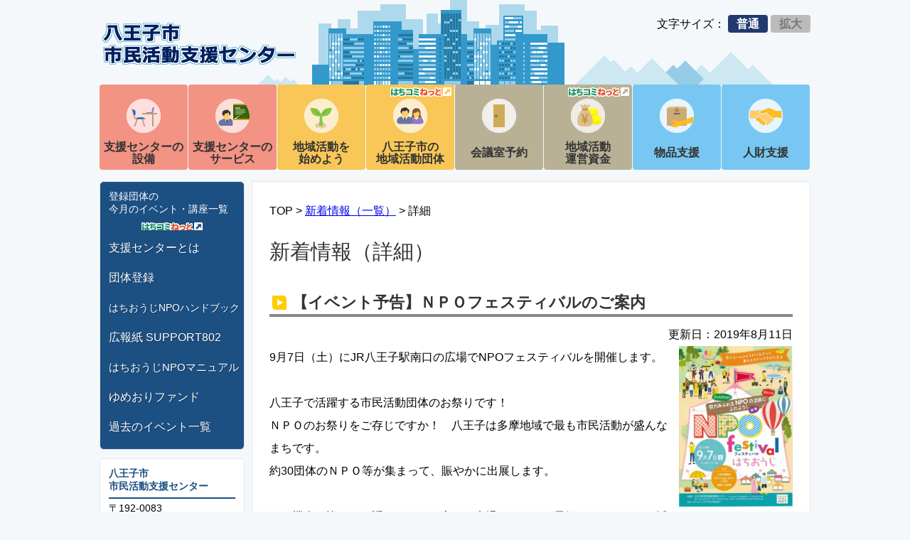

--- FILE ---
content_type: text/html; charset=UTF-8
request_url: https://www.shiencenter-hachioji.org/news/detail.php?q=nw190811-135532
body_size: 14701
content:

<!DOCTYPE html>
<html>
<head>
<!-- Google tag (gtag.js) -->
<script async src="https://www.googletagmanager.com/gtag/js?id=G-ET4X14QM1V"></script>
<script>
  window.dataLayer = window.dataLayer || [];
  function gtag(){dataLayer.push(arguments);}
  gtag('js', new Date());

  gtag('config', 'G-ET4X14QM1V');
</script>
<meta name="keywords" content="八王子,市民活動,NPO,支援センター,ゆめおりファンド" />
<meta name="description" content="八王子市市民活動支援センターは、NPOや市民活動など公益的な市民活動を応援します。" />
<title>【イベント予告】ＮＰＯフェスティバルのご案内 | 八王子市市民活動支援センター</title>
<meta charset="UTF-8">
<script type="text/javascript" src="https://ajax.googleapis.com/ajax/libs/jquery/2.2.2/jquery.min.js"></script>
<script type="text/javascript" src="../js/scroll.js"></script>
<script type="text/javascript" src="../js/styleswitcher.js" ></script>
<link rel="stylesheet" href="../css/common.css" />
<link rel="stylesheet" href="../css/second.css" />
<link rel="alternate stylesheet" type="text/css" href="../css/fs_middle.css" title="Middle" />
<link rel="alternate stylesheet" type="text/css" href="../css/fs_big.css" title="Big" />
<style>
.pdf_link {
	display: block;
	text-align: left;
	color: #fff;
	font-weight: bold;
	text-decoration: none;
	width: 160px;
	border-radius: 5px;
	border: 1px solid #ff9900;
	background-color: #ff9900;
	margin: 0.5em 0;
	padding: 0.5em 0 0.5em 32px;
	overflow-wrap: break-word;
	line-height: 1.5;
	box-sizing: border-box;
	background-image: url('/img/icon_pdf.png');
	background-repeat: no-repeat;
	background-position: left center;
}
.doc_file_link {
	display: block;
	text-align: center;
	color: #fff;
	font-weight: bold;
	text-decoration: none;
	width: 160px;
	border-radius: 5px;
	border: 1px solid #1c4f82;
	background-color: #1c4f82;
	margin: 0.5em 0;
	padding: 0.5em 0;
	overflow-wrap: break-word;
	line-height: 1.5;
}
</style>
</head>
<body>

<header>

	<!-- ==Global Navi Start=============================-->
	<div class="header-main">
		<div class="header-left">
		<h1 class="logo"><a href="../"><img src="../img/logo.png"></a></h1>
		</div>
		<div class="header-right">
			<div class="font_size_select">
				文字サイズ：
				<a href="./detail.php" id="middle" name="middle" onclick="setActiveStyleSheet('Middle'); return false;" onkeypress="setActiveStyleSheet('Middle'); return false;">普通</a>
				<a href="./detail.php" id="big" name="big" onclick="setActiveStyleSheet('Big'); return false;" onkeypress="setActiveStyleSheet('Big'); return false;">拡大</a>
			</div>
		</div>
	</div>

	<!-- ==Global Navi Start=============================-->
	<div class="gnavi-area">
		<div id="gnavi">
			<ul class="clearfix">
				<li class="gnavi01"><a href="/equipment/">支援センターの設備</a></li>
				<li class="gnavi02"><a href="/event/">支援センターのサービス</a></li>
				<li class="gnavi03"><a href="/npo/">地域活動を<br>始めよう</a></li>
				<li class="gnavi04"><a href="https://hachikomi.genki365.net/group/" target="_blank">八王子市の<br>地域活動団体<span class="external"><img src="../img/ico_external_link_hachikomi_w.png"></span></a></li>
				<li class="gnavi05"><a href="/reserve/">会議室予約</a></li>
				<li class="gnavi06"><a href="https://hachikomi.genki365.net/subsidy/" target="_blank">地域活動<br>運営資金<span class="external"><img src="../img/ico_external_link_hachikomi_w.png"></span></a></li>
				<li class="gnavi07"><a href="/yumeori/useof.html#a1">物品支援</a></li>
				<li class="gnavi08"><a href="/yumeori/useof.html#a6">人財支援</a></li>
			</ul>
		</div><!--//gnavi-->
	</div>
</header>

<div id="contents">

	<div id="left-area">
		<div class="left-menu">
			<ul>
				<li class="menu01"><div class="link"><a class="external-hachikomi-v" href="https://hachikomi.genki365.net/event/" target="_blank">登録団体の<br />今月のイベント・講座一覧</a></div></li>
				<li class="menu02"><a href="../about/">支援センターとは</a></li>
				<li class="menu07"><a href="../registration/">団体登録</a></li>
				<li class="menu08"><a href="../npohandbook/">はちおうじNPOハンドブック</a></li>
				<li class="menu03"><a href="../support802/">広報紙 SUPPORT802</a></li>
				<li class="menu04"><a href="../npo/#manual">はちおうじNPOマニュアル</a></li>
				<li class="menu05"><a href="../yumeori/">ゆめおりファンド</a></li>
				<li class="menu06"><a href="../event/#article">過去のイベント一覧</a></li>
			</ul>
		</div>
		<div id="left-access">
			<dl>
			<dt>八王子市<br>市民活動支援センター</dt>
			<dd>〒192-0083<br>八王子市旭町12-1<br>ファルマ802ビル5階<div><a href="../about/access.html">アクセス・地図</a></div></dd>
			<dt>連絡先</dt>
			<dd>TEL：042-646-1577<br>FAX：042-646-1587</dd>
			<dt>開館時間</dt>
			<dd>火～土：10時～21時<br>
				日祝：10時～17時<br>
				休館日：毎週月曜日（但し、祝日の場合は開館し、翌日火曜日を休館とします）・年末年始（12月29日～1月3日）
			</dd>
		</div>

		<div class="left-menu">
			<ul>
				<li class="menu07"><a href="../faq/">よくある質問</a></li>
				<li class="menu08"><a href="../contact/">お問合せ・ご相談</a></li>
			</ul>
		</div>

		<div id="sns">
			<ul>
				<li class="fb"><a href="https://www.facebook.com/%E5%85%AB%E7%8E%8B%E5%AD%90%E5%B8%82%E5%B8%82%E6%B0%91%E6%B4%BB%E5%8B%95%E6%94%AF%E6%8F%B4%E3%82%BB%E3%83%B3%E3%82%BF%E3%83%BC-268967709850478/" target="_blank">facebook</a></li>
				<li class="tw"><a href="https://twitter.com/npo802" target="_blnk">X（旧twitter）</a></li>
			</ul>
		</div>

		<div class="link">
			<ul>
				<li class="link01"><a href="http://www.city.hachioji.tokyo.jp/tantoumadoguchi/005/001/index.html" target="_blank"><img src="../img/banner_kyodosuishin.png" alt="八王子市協働推進課"></a></li>
				<li class="link02"><a href="http://hachikomi.genki365.net/" target="_blank"><img src="../img/banner_hachikomi.jpg" alt="はちコミネット"></a></li>
				<li class="link03"><a href="https://www.shiminkatudo-hachioji.com/" target="_blank"><img src="../img/banner_shiminkatsudo.png" alt="八王子市民活動協議会"></a></li>
			</ul>
		</div>

	</div>

	<div id="right-area">
	<div id="belt">
		<div id="belt-main">
			TOP > <a href="./">新着情報（一覧）</a> > 詳細
		</div>
	</div>
	<h2>新着情報（詳細）</h2>

		<div>
							<h3>【イベント予告】ＮＰＯフェスティバルのご案内</h3>
			
							<div style="text-align:right;">
					更新日：<time datetime="2019-08-11T10:00:00+09:00" itemprop="datePublished">2019年8月11日</time>
				</div>
			
				<div class="news_detail_image">

										<img src="/news/img/nw190811-135532.jpg?q=20251125015116" /><br />
				
				
				
				
				</div>

				<div>
					<p>9月7日（土）にJR八王子駅南口の広場でNPOフェスティバルを開催します。<br />
<br />
八王子で活躍する市民活動団体のお祭りです！<br />
ＮＰＯのお祭りをご存じですか！　八王子は多摩地域で最も市民活動が盛んなまちです。<br />
約30団体のＮＰＯ等が集まって、賑やかに出展します。<br />
<br />
この機会に皆さまお誘いあわせの上、ご来場いただき、元気あふれるＮＰＯ活動に触れてみてください。楽しい催しが一杯です！<br />
<br />
◆日時：9月7日（土）　11:00～17:00<br />
◆会場：JR八王子駅南口広場（サザンスカイタワー東側1階広場）<br />
◆主催：八王子市市民活動支援センター　（〒192-0083 八王子市旭町12-1　ファルマ802ビル 5階　電話：042-646-1577）<br />
◆後援：NPO法人八王子市民活動協議会<br />
◆お問い合わせ：八王子市市民活動支援センター<br />
　電話：042-646-1577<br />
　メール：npo802@shiencenter-hachioji.org<br />
<br />
【出展団体のご案内】<br />
<br />
〇 イベントゾーン<br />
・「センター元気」所属のイベントプロフェッショナル多数出演（各種パフォーマンス）<br />
・わくわく紙芝居サークル<br />
・おおきに（アートバルーン）<br />
<br />
〇 マルシェゾーン<br />
・すずしろ22<br />
・オギプロファーム<br />
・多摩草むらの会 <br />
・ルーツ・ユアセルフ<br />
・パン＆カフェこすもす<br />
・八王子ワークセンター<br />
・甘露納豆みツ橋<br />
・中山メリヤス<br />
・高尾きくらげ<br />
<br />
〇諸団体ゾーン<br />
・八王子住まいづくり市民塾<br />
・わら細工の会　円座<br />
・八王子お手玉の会<br />
・滝山城跡群・自然と歴史を守る会<br />
・車いす散歩の会<br />
・環境市民会議協働活動実行委員会<br />
・Dr.肥沼の偉業を後世に伝える会<br />
・KNIはびるす<br />
・いなもり保育園<br />
・はちねこ<br />
・エコショップ元気広場<br />
・八王子協同エネルギー<br />
・由栗交流会<br />
・どんぐりの会　　　　　　　　<br />
・センター元気<br />
・西武信用金庫<br />
</p>
				</div>

			
		</div>

		
		<!--一覧表示BOX -->
		<div class="month_select_area">
			<form method="get" action="index.php">
				<select name="year" tabindex="1">
											<option value="2007" >2007</option>
											<option value="2008" >2008</option>
											<option value="2009" >2009</option>
											<option value="2010" >2010</option>
											<option value="2011" >2011</option>
											<option value="2012" >2012</option>
											<option value="2013" >2013</option>
											<option value="2014" >2014</option>
											<option value="2015" >2015</option>
											<option value="2016" >2016</option>
											<option value="2017" >2017</option>
											<option value="2018" >2018</option>
											<option value="2019" >2019</option>
											<option value="2020" >2020</option>
											<option value="2021" >2021</option>
											<option value="2022" >2022</option>
											<option value="2023" >2023</option>
											<option value="2024" >2024</option>
											<option value="2025" selected="selected">2025</option>
											<option value="2026" >2026</option>
											<option value="2027" >2027</option>
									</select>年
				<select name="month" tabindex="2">
											<option value="1" >1</option>
											<option value="2" >2</option>
											<option value="3" >3</option>
											<option value="4" >4</option>
											<option value="5" >5</option>
											<option value="6" >6</option>
											<option value="7" >7</option>
											<option value="8" >8</option>
											<option value="9" >9</option>
											<option value="10" >10</option>
											<option value="11" selected="selected">11</option>
											<option value="12" >12</option>
									</select>月の記事一覧を
				<input type="submit" value="表示" tabindex="3" accesskey="a" />
			</form>
			<div class="latest_news_btn">
				<form method="get" action="index.php">
					<input type="submit" value="一覧を見る" tabindex="4" accesskey="b" />
				</form>
			</div>
		</div>
		<!--一覧表示BOX END-->

		<div id="to_top">
			<a href="#top">ページトップへ戻る</a>
		</div>

	</div>

</div>

<!--フッターサイトマップ ここから（共通）-->
<footer>
	<div id="footer_area">
		<div class="footer_row">
			<div class="footer_block">
				<ul>
					<li><a href="/"><span class="footer_bold" style="font-size:130%;">八王子市市民活動支援センター</span></a></li>
					<li>〒192-0083 東京都八王子市旭町12-1<br/>ファルマ802ビル5階</li>
				</ul>
			</div>
			<div class="footer_block">
				<ul>
					<li><a href="/equipment/"><span class="footer_bold">支援センターの設備</span></a></li>
					<li><a href="/event/"><span class="footer_bold">支援センターのサービス</span></a></li>
					<li><a href="/npo/"><span class="footer_bold">地域活動を始めよう</span></a></li>
					<li><a href="https://hachikomi.genki365.net/group/" target="_blank"><span class="footer_bold">八王子市の地域活動団体</span></a></li>
				</ul>
			</div>
			<div class="footer_block">
				<ul>
					<li><a href="/reserve/"><span class="footer_bold">会議室予約</span></a></li>
					<li><a href="https://hachikomi.genki365.net/subsidy/" target="_blank"><span class="footer_bold">地域活動運営資金</span></a></li>
					<li><a href="/buppin/"><span class="footer_bold">物品支援</span></a></li>
					<li><a href="/jinzai/"><span class="footer_bold">人財支援</span></a></li>
				</ul>
			</div>
			<div class="footer_block">
			</div>
		</div>

		<div class="footer_row">
			<div class="footer_block">
			</div>
			<div class="footer_block">
				<ul>
					<li><a href="/about/">支援センターとは</a></li>
					<li>　<a href="/about/soshiki.html">組織</a></li>
					<li>　<a href="/about/project.html">事業計画</a></li>
					<li>　<a href="/about/privacy.html">個人情報保護</a></li>
					<li>　<a href="/about/access.html">アクセス</a></li>
					<li><a href="/registration/">団体登録</a></li>
				</ul>
			</div>
			<div class="footer_block">
				<ul>
					<li><a href="/npohandbook/">はちおうじNPOハンドブック</a></li>
					<li><a href="/support802/">広報誌 SUPPORT802</a></li>
					<li><a href="/npo/#manual">はちおうじNPOマニュアル</a></li>
					<li><a href="/yumeori/">ゆめおりファンド</a></li>
					<li><a href="/event/#article">過去のイベント一覧</a></li>
				</ul>
			</div>
			<div class="footer_sitemap_block">
				<ul>
					<li><a href="/faq/">よくある質問</a></li>
					<li><a href="/contact/">お問合せ</a></li>
					<li><a href="/policy.html">サイトポリシー</a></li>
				</ul>
			</div>
		</div>

		<div id="footer_copyright">八王子市市民活動支援センター　Copyright &copy; Hachioji City All rights reserved.</div>
	</div>
</footer>
<!--フッターエリアここまで-->

</body>
</html>

--- FILE ---
content_type: text/css
request_url: https://www.shiencenter-hachioji.org/css/common.css
body_size: 10734
content:

*{
	font-family: 'メイリオ',Meiryo,'ヒラギノ角ゴ Pro W3','Hiragino Kaku Gothic Pro','ＭＳ Ｐゴシック', Osaka,sans-serif;
}


html, body, div, span, applet, object, iframe, h1, h2, h3, h4, h5, h6, p, blockquote, pre, a, abbr, acronym, address, big, cite, code, del, dfn, em, img, ins, kbd, q, s, samp, small, strike, strong, sub, sup, tt, var, b, u, i, center, dl, dt, dd, ol, ul, li, fieldset, form, label, legend, table, caption, tbody, tfoot, thead, tr, th, td, article, aside, canvas, details, embed, figure, figcaption, footer, header, hgroup, menu, nav, output, ruby, section, summary, time, mark, audio, video {
    margin: 0;
    padding: 0;
    border: 0;
    font-style: normal;
    font-weight: normal;
    font-size: 100%;
    vertical-align: baseline;
}

html {
  min-height: 100%;
  position: relative;
}
 
body {
	background-image:url('../img/bg.png');
	background-repeat:no-repeat;
	background-position:center top;
	background-color:#f5f8fa;
}

ol, ul {
    list-style: none;
}

.clearfix {
    display: block;
}

header{
	width:100%;
}

.header-main{
	position:relative;
	width:1000px;
	height:71px;
	margin:24px auto;
}

.header-left{
}

.header-right{
	position:absolute;
	right:0px;
	top:0px;
}

#gnavi {
	clear:both;
    width: 1000px;
    height: 120px;
    margin: 0 auto;
    position: relative;

}


#gnavi ul li {
    float: left;
    width:124px;
	margin-right:1px;
}

#gnavi ul li a {

	position:relative;

    display: table-cell;

    overflow: hidden;
    width: 124px;
    height: 120px;
    box-sizing:border-box;

	padding-top:72px;
	line-height:1.1em;
	font-weight:bold;
    text-decoration:none;
	color:#333333;

    text-align:center;
	vertical-align: middle;
	
	background-repeat:no-repeat;
	background-position:center 20px;

    -webkit-border-radius: 4px;
    border-radius: 4px;

}

#gnavi ul li.gnavi01 a{
    background-image: url(../img/ico_menu_01.png);
	background-color:#f29384;
}
#gnavi ul li.gnavi02 a{
    background-image: url(../img/ico_menu_02.png);
	background-color:#f29384;
}

#gnavi ul li.gnavi01 a:hover, #gnavi ul li.gnavi02 a:hover{
	background-color:#f4a89c;
}

#gnavi ul li.gnavi03 a{
    background-image: url(../img/ico_menu_03.png);
	background-color:#f8c758;
}
#gnavi ul li.gnavi04 a{
    background-image: url(../img/ico_menu_04.png);
	background-color:#f8c758;
}
#gnavi ul li.gnavi03 a:hover, #gnavi ul li.gnavi04 a:hover{
	background-color:#f9d279;
}

#gnavi ul li.gnavi05 a{
    background-image: url(../img/ico_menu_05.png);
	background-color:#b8b196;
}
#gnavi ul li.gnavi06 a{
    background-image: url(../img/ico_menu_06.png);
	background-color:#b8b196;
}
#gnavi ul li.gnavi05 a:hover, #gnavi ul li.gnavi06 a:hover{
	background-color:#c6c0ab;
}

#gnavi ul li.gnavi07 a{
    background-image: url(../img/ico_menu_07.png);
	background-color:#78c7f2;
}
#gnavi ul li.gnavi08 a{
    background-image: url(../img/ico_menu_08.png);
	background-color:#78c7f2;
}
#gnavi ul li.gnavi07 a:hover, #gnavi ul li.gnavi08 a:hover{
	background-color:#93d2f4;
}

#gnavi ul li a .external{
	position:absolute;
	right:4px;
	top:3px;
}

#contents {
    margin: 16px auto;
    width: 1000px;

    clear: both;
	overflow:auto;
}

/*--------------------------------
メインメニュー・コンテンツ
--------------------------------*/

#left-area{
	position: relative;
	float:left;
	width:204px;
}

.left-menu li a{
	display: table-cell;
	width:202px;
	vertical-align: middle;
}

#right-area {
    float: right;
    width: 736px;
    padding:0 24px 24px 24px;
	background-color:#ffffff;

	border-style:solid;
	border-width:1px;
	border-color:#e1e8ed;

}

.left-menu {
    margin: 0 auto;
    position: relative;

}

.left-menu ul {
    margin-bottom:12px;
    padding:8px 0;

	background-color:#1c4f82;

	border-style:solid;
	border-width:1px;
	border-color:#e1e8ed;

	-webkit-border-radius: 6px;
    border-radius: 6px;

}

.left-menu ul li {
    margin-bottom:2px;
}



.left-menu ul li:not(.menu01) a {

    overflow: hidden;
    height: 40px;
    box-sizing:border-box;

	color:#ffffff;
    text-decoration:none;
	text-shadow: 1px 1px 1px rgba(0, 0, 0, 0.3);
	
	padding-left:12px;

}
.left-menu ul li.menu04 a {
	font-size: 15px;
}
.left-menu ul li.menu08 a {
	font-size: 14px;
}

.left-menu ul li a:hover{
	background-color:#2c7bca;
}

.left-menu ul li.menu01{
	padding:4px 0;
}

.left-menu ul li.menu01 div.title{

	margin-bottom:0.4em;
	padding-left:48px;

	font-size:small;
	color:#ffffff;
	background-image:url('../img/ico_calendar.png');
	background-repeat: no-repeat;
	background-position: 24px center;
	
}

.left-menu ul li.menu01 iframe{
	display:block;
	margin:auto auto;
	overflow:hidden;
}

.left-menu ul li.menu01 div.link{
	text-align:center;
}

.left-menu ul li.menu01 div.link a{
	display:block;
	font-size:small;
	color:#ffffff;
}

#movie_note {
	display: block;
	width: 100%;
	text-align: center;
	font-size: smaller;
	margin-bottom: 1em;
}

#left-access{

	margin:12px 0;
	padding:12px;

	font-size:14px;
    vertical-align: middle;

	background-color:#ffffff;

	border-style: solid;
    border-width: 1px;
    border-color: #e1e8ed;

	-webkit-border-radius: 4px;
    border-radius: 4px;
}

#left-access dl dt{
	font-weight:bold;
}

#left-access dl dt:first-child{

	margin-bottom:0.4em;
	padding-bottom:0.4em;

	color:#1c4f82;

	border-style: solid;
    border-width: 0 0 2px 0;
    border-color: #1c4f82;
}

#left-access dl dd:not(:last-child){
	margin-bottom:1em;
}

#left-access dl dd div a{
	display:block;
	width:100%;

	margin-top:0.4em;

	color:#ffffff;
	text-decoration:none;
	text-align:center;
	background-color:#f8b652;
}

#sns{
	margin-top:64px;
}

#sns li{
	height:48px;
	margin-bottom:8px;
}

#sns a{
	display: block;
	height:48px;
	padding-left:60px;

	color:#000000;
	font-weight:bold;
	text-decoration:none;
}

#sns .fb{
	background: url(../img/sns.png) no-repeat 0 0;
}
#sns .tw{
/*	background: url(../img/sns.png) no-repeat 0 -60px;*/
	background-image: url(../img/logo_x.png);
	background-repeat: no-repeat;
/*	background-size: 48px;*/
	background-size: 38px;
	background-position: 6px 50%;
}
#sns .yt {
	background-image: url(/img/logo_youtube_01.svg);
	background-repeat: no-repeat;
	background-size: 48px;
	background-position: 2px 50%;
}

/*--------------------------------
フッター
--------------------------------*/
footer{
	clear:both;
	width:100%;
	min-width:1000px;
	background-color:#223a70;
	font-family:'メイリオ',Meiryo,'ヒラギノ角ゴ Pro W3','Hiragino Kaku Gothic Pro','ＭＳ Ｐゴシック', Osaka,sans-serif;
	line-height:1.6em;
	color:#ffffff;
}
footer a {
	color:#ffffff;
	text-decoration:none;
}
footer a:hover {
	color:#ffffff;
	text-decoration:underline;
}
/*-------↓未使用↓-------*/
#footer_container{
	width:1000px;
	padding: 16px 0;
	margin:0 auto;
}
.footer_sitemap_block{
	float: left;
	width: 200px;
	height: 160px;
	margin-bottom: 32px;
}
.footer_sitemap_block:first-child{
	width: 330px;
	margin-bottom: 60px;
	margin-right: 20px;
	padding: 0px;
}
.footer_marker {
}
.footer_marker a {
	padding-left: 14px;
	background-image: url(../img/ico_footer_marker01.png);
	background-repeat: no-repeat;
	background-position: 0 center;
}
/*-------↑未使用↑-------*/
#footer_copyright{
	clear: both;
	width: 100%;
	text-align:center;
}
.footer_bold {
	font-weight: bold;
}
#footer_area {
	width: 1000px;
	margin: 0 auto;
	padding: 16px 0;
}
.footer_row {
	width: 1000px;
	display: flex;
}
.footer_row:first-of-type {
	margin-bottom: 16px;
}
.footer_block:not(:first-of-type) {
	width: 22%;
}
.footer_block:first-of-type {
	width: 32%;
}
.footer_block:nth-of-type(3) {
	width: 24%;
}


/*///////////////
書式設定
///////////////*/

.box_table_content {
    margin-bottom: 50px;
    border-radius: 4px;
    background: #f3f3f2;
    font-size: 15px;
}

.box_table_content .ttl_table_content {
    display: block;
    padding: 8px 28px;
    border-bottom: 1px solid #c9bca8;
    font-size: 20px;
    font-family: noto-sans;
}

.box_table_content .table_content_detail {
    padding: 25px 30px;
}

.tag{
	display: inline-block;
    margin-right:16px;
    padding: 2px 1em;
    background-color: #f49fa2;
    font-size: small;
    text-align: center;
    color: #ffffff;
    vertical-align: middle;

    border-radius: 4px;        /* CSS3草案 */  
    -webkit-border-radius: 4px;    /* Safari,Google Chrome用 */  
    -moz-border-radius: 4px;   /* Firefox用 */ 
}
/*--------------------------------
トップへ
--------------------------------*/
#to_top{
	width: 700px;
	text-align:right;
}

#to_top a{
	padding:8px;
	background-color:#92E0F3;
	border-radius: 5px;
	color:#003399;
	text-decoration:none;
}
#to_top a:hover {
	background-color:#3A94BE;
	color: #DCEDD2;
}
/*--------------------------------
リンク
--------------------------------*/
.to_rink_201702 {
    font-size: 12px;
    text-align: right;
    clear: both;
    padding-top: 10px;
    padding-right: 35px;
    padding-right: 3px;
}

/*--------------------------------
外部リンク
--------------------------------*/
a.external{
	padding-right:20px;
	background-image:url('../img/ico_external_link.png');
	background-repeat:no-repeat;
	background-position:right 4px center;
}

a.external-hachikomi{
	padding-right:94px;
	background-image:url('../img/ico_external_link_hachikomi.png');
	background-repeat:no-repeat;
	background-position:right 4px center;
}
a.external-hachikomi-v{
	background-image:url('../img/ico_external_link_hachikomi_w.png');
	background-repeat:no-repeat;
	width: 190px!important;
	padding-bottom: 20px;
	padding-left: 12px;
	font-size: 14px!important;
	text-decoration: none;
	background-position: center 45px;
	text-align: left;
}
/*--------------------------------
文字サイズ変更ボタン
--------------------------------*/
.font_size_select a {
	text-decoration: none;
	font-weight: bold;
	line-height: 20px;
	padding: 4px 12px;

    border-radius: 4px;        /* CSS3草案 */  
    -webkit-border-radius: 4px;    /* Safari,Google Chrome用 */  
    -moz-border-radius: 4px;   /* Firefox用 */ 
}
#middle {
	background-color: #223a70;
	color: #FFFFFF;
}
#big {
	background-color: #bbb;
	color: #777;
}

--- FILE ---
content_type: text/css
request_url: https://www.shiencenter-hachioji.org/css/second.css
body_size: 14223
content:
/*@import url("./common.css");*/

h2{
	margin-top:0.2em;
	font-size:1.8em;
	color:#333333;
}
h2.main-menu{
	
	height:48px;
	margin-bottom:32px;
	padding-left:60px;

	line-height:48px;
	background-repeat: no-repeat;
	background-position: left center;
}

h2.m1{
	background-image: url('../img/ico_menu_01.png');
}
h2.m2{
	background-image: url('../img/ico_menu_02.png');
}
h2.m3{
	background-image: url('../img/ico_menu_03.png');
}
h2.m4{
	background-image: url('../img/ico_menu_04.png');
}
h2.m5{
	background-image: url('../img/ico_menu_05.png');
}
h2.m6{
	background-image: url('../img/ico_menu_06.png');
}
h2.m7{
	background-image: url('../img/ico_menu_07.png');
}
h2.m8{
	background-image: url('../img/ico_menu_08.png');
}
h2.m9{
	background-image: url('../img/ico_menu_09.png');
}


h3,h4{

	padding-left:32px;
	color:#333333;

	background-repeat: no-repeat;
}

h3{
	margin:40px 0 0.4em 0;
	font-size:1.4em;
	font-weight:bold;

	background-image:url('../img/ico_h3.png');
	background-position: 4px center;

	border-style:solid;
	border-width:0 0 4px 0;
	border-color:#888888;
}


h4{
	margin-bottom:0.2em;

	font-size:1.2em;
	font-weight:bold;

	background-image:url('../img/ico_h4.png');
	background-position: 10px center;
}


p{
	margin-bottom:2em;
}

#belt {
	width:100%;
	margin:24px 0;
}

#belt-main{

	/*width:968px;*/
	height:34px;
	margin:0 auto;

	line-height: 34px;

}

#right-area{
	line-height:2em;
}

/*--------------------------------
サブメニュー
--------------------------------*/
#submenu_area {
	width:100%;
	margin-bottom:24px;

}

#submenu_area ul {
	display:table;
	border-collapse: separate;
	border-spacing: 4px 0;
	margin:0 auto;
}
#submenu_area ul li.submenu {
	display:table-cell;
	
	vertical-align:bottom;
}

#submenu_area ul li.selected{

	padding: 0.2em 0.4em;
	color:#1c4f82;
	font-weight:bold;
	background-color:#ffffff;
	
	border-style:solid;
	border-width:2px;
	border-color:#1c4f82;
}

#submenu_area ul li.submenu a{

	display:table cell;
	padding: 0.2em 0.4em;
	color:#ffffff;
	text-decoration:none;
	background-color:#1c4f82;
}
/*--------------------------------
サブメニュー（ゆめおりファンド）
--------------------------------*/
#submenu-area-yumeori {
	width:100%;
	margin-bottom:24px;

}

#submenu-area-yumeori ul {
	display:table;
	border-collapse: separate;
	border-spacing: 0;
	margin:0 auto;
}
#submenu-area-yumeori ul li {
	display:table-cell;
}

#submenu-area-yumeori ul li .inner{

	background-color:#1c4f82;
	border-style:solid;
	border-width:2px;
	border-color:#1c4f82;
}

#submenu-area-yumeori ul li.selected .inner{

	padding: 0.2em 0.4em;
	color:#1c4f82;
	font-weight:bold;
	background-color:#ffffff;
}

#submenu-area-yumeori ul li.submenu a{

	display:block;
	padding: 0.2em 0.4em;
	color:#ffffff;
	text-decoration:none;
}

#submenu-area-yumeori ul li:not(:last-child){

	padding-right: 24px;

	background-image:url('../img/ico_arrow_right.png');
	background-repeat: no-repeat;
	background-position: right 8px center;
}



/*--------------------------------
ページ内リンク
--------------------------------*/

#outline{
	margin:24px 0;
}

#outline li{
	background-image:url('../img/ico_outline.png');
	background-repeat:no-repeat;
	background-position: 0 center;
}

#outline a{
	padding-left:22px;
	color:#000000;
	font-weight:bold;
}


#map{
	margin:24px 0;
}

#timetable-phone{
	min-height:160px;
	margin:24px 0;
}

.photo {
	float:left;
	width:470px;
	min-height:270px;
	margin:24px 0;
	text-align:center;
}
.photo img
{
	margin:auto;
}

.dyn-articlelist-tabele tr{
	background-color:#f0f8ff;
}

.dyn-articlelist-tabele tr:nth-child(2n){
	background-color:#ffffff;
}
.dyn-articlelist-tabele tr td{
	padding:8px 12px;
}
.dyn-articlelist-tabele tr td:nth-child(2n+1){
	white-space: nowrap;
}
/*-----------------------------
 	設備ページ
-------------------------------*/
.siryou ul{
	margin: 15px;
	line-height:1.5;
	padding-left:100px;
	padding-right:100px;
	list-style-type:decimal;
}
.contents_kiji2 {
	background-image: none;
}
.kiji_box1 {
	padding-top: 5px;
	padding-left:25px;
	width:700px;
	float:left;
}
.kiji_textbox1_2 {
	padding-left:15px;
	width: 490px;
	float:left;
}
.inst {
	float:left;
	width:180px;
	height:auto;
	margin-left:10px;

}
.box_inst_img {
    border: 1px solid #999999;
    height: auto;
    width: 170px;
    display: block;
    text-align: center;
    margin-bottom: 10px;
    padding: 5px;
}
/*-----------------------------
 	NPO
-------------------------------*/
.npo_cover {
	float: right;
	margin-top: 30px;
	margin-right: 70px;
}
.npo_cover img {
	box-shadow: 8px 8px 8px rgba(0,0,0,0.4);
}

.list_pro02 {
    line-height: 180%;
    margin-right: 20px;
    margin-left: 50px;
    font-size: 1em;
    list-style: none;
}
/*-----------------------------
 	ゆめおり
-------------------------------*/
.img_yume1_201602 {
    height: auto;
    width: 444px;
    margin-right: auto;
    margin-left: auto;
}
.img_yume2_201602 {
    height: auto;
    width: 550px;
    margin-right: auto;
    margin-left: auto;
}
.img_canpan1 a {
background-image:url("img/btn_canpan2.jpg");
color:#57B12D;
display:block;
font-size:16px;
font-weight:bold;
height:120px;
padding-top:5px;
text-decoration:none;
text-indent:25px;
width:510px;
}
.img_canpan1 a:hover {
background-image:url("img/btn_canpan2_hover.jpg");
color:#57B12D;
display:block;
width:510px;
}
.invite_text_area {
	padding-bottom: 16px;
}
.kiji_text1 {
    padding-right: 20px;
    padding-left: 30px;
    line-height: 180%;
}
.kiji_text1_2 {
	padding-right: 20px;
	padding-left: 40px;
	line-height: 180%;
}
.invite_image {
	text-align: center;
	padding-top: 16px;
	padding-bottom: 16px;
}
.detail_link_area {
	text-align: right;
	padding-bottom: 16px;
}
.kiji_box2_201602 {
    width: 640px;
    /*width: 750px;*/
    height: auto;
    margin-left: 62px;
    padding-bottom: 15px;
    font-size: 14px;
}
.table_appform {
	width: 100%;
	border: 1px solid #bbb;
	border-collapse: collapse;
	margin-bottom: 30px;
}
.table_appform td {
	padding: 5px;
	border: 1px solid #bbb;
}
.app_link {
	width: 100px;
	text-align: center;
}
/*-----------------------------
 	センターとは
-------------------------------*/
.text_b {
    font-weight: bold;
}
.text_right {
    text-align: right;
}
.text_center {
    text-align: center;
}
.midashi_midori {
    font-size: 16pt;
    color: #009001;
    font-weight: bold;
    padding-left: 30px;
    margin: 0px;
    padding-right: 10px;
    line-height: 130%;
}
.box1_3_img {
    border: 1px solid #999999;
    height: auto;
    width: 170px;
    display: block;
    text-align: center;
    margin-bottom: 5px;
	margin-right:15px;
    padding: 5px;
	float:left;

}
.img_soshikizu {
    width: 600px;
    margin-right: auto;
    margin-left: auto;
    height: auto;
}
.kiji_textbox1_3 {
    padding-left: 15px;
    width: 490px;
    float: left;
}
.box_inst_img_2 {
    border: 1px solid #999999;
    height: auto;
    width: 170px;
    display: block;
    text-align: center;
    margin-bottom: 10px;
    padding: 5px;
	float:left;
}
/*--------------新着情報一覧-------------------*/
.news_list {
	width: 100%;
	border-collapse: collapse;
	margin-top: 20px;
}
.news_list tr:nth-child(2n) {
	background-color: #f0f8ff;
}
.news_list th {
	border: 1px solid #bbb;
	color: #ffffff;
	font-weight: bold;
	background-color: #223a70;
}
.td_date {
	white-space:nowrap;
}
.news_title {
}
.news_list td {
	padding: 5px;
	border: 1px solid #bbb;
}
/*-------------新着情報（詳細）--------------*/
.news_detail_image {
	float: right;
	margin-left: 16px;
}
.news_detail_image img {
	width: 160px;
	height: auto;
}
.to_form_area {
	text-align: center;
	margin: 20px 0;
	border-top: 1px solid #bbb;
	padding-top: 20px;
}
.to_form {
	background-color: #1c4f82;
	width: 220px;
	height: 50px;
	margin: 0 auto 25px;
	border-radius: 5px;
	text-align: center;
}
.to_form a {
	display:block;
	width:100%;
	height:100%;
	color: #ffffff;
	text-align: center;
	line-height: 50px;
	text-decoration: none;
	text-shadow: 1px 1px 1px rgba(0,0,0,0.3);
	border-radius: 5px;
}
.to_form a:hover {
	background-color: #2c7bca;
}
.no_link {
	background-color: #8a8a8a!important;
}
.no_link a {
	pointer-events: none;
	cursor: default;
/*	text-decoration: line-through;*/
/*	display: inline-block;*/
	position: relative;
}
.no_link a:hover {
	background-color: #8a8a8a!important;
}
.no_link a:before {/*打消し線　上*/
	content: '';
	width: 10em;
	height: 1px;
	border-top: solid 3px #000;
	position: absolute;
	left: 50%;
	top: calc(50% - 4px);
	transform: translateX(-50%);
	-webkit-transform: translateX(-50%);
	-ms-transform: translateX(-50%);
}
.no_link a:after {
	content: '';
	width: 10em;
	height: 1px;
	border-bottom: solid 3px #000;
	position: absolute;
	left: 50%;
	bottom: calc(50% - 4px);
	transform: translateX(-50%);
	-webkit-transform: translateX(-50%);
	-ms-transform: translateX(-50%);
}
.full_house_alert {
	color: #ff0000;
	font-weight: bold;
	margin-bottom: 0;
	text-align: center;
}

.doc_file_link {
	display: block;
	text-align: center;
	color: #fff;
	font-weight: bold;
	text-decoration: none;
	width: 160px;
	border-radius: 5px;
	border: 1px solid #1c4f82;
	background-color: #1c4f82;
	margin: 0.5em 0;
	padding: 0.5em 0;
	overflow-wrap: break-word;
	line-height: 1.5;
}

/*----------------月選択ボタンエリア（共通）-------------------*/
.month_select_area {
	text-align: center;
	margin: 20px 0;
	border-top: 1px solid #bbb;
	padding-top: 20px;
}
/*-------------物品希望一覧-----------------*/
.need_list {
	width: 100%;
	border-collapse: collapse;
}
.tr_odd {
	background-color: #f0f8ff;
}
.need_list th {
	border: 1px solid #bbb;
	color: #ffffff;
	font-weight: bold;
	background-color: #223a70;
}
.need_org {
	width: 30%;
}
.need_item {
	width: 55%;
}
.need_season {
	width: 15%px;
}
.need_list td {
	padding: 5px;
	border: 1px solid #bbb;
}
/*-------------物品希望（詳細）-----------------*/
.need_date {
	padding: 10px 0 ;
	border-top: 1px solid #bbb;
	border-bottom: 1px solid #bbb;
	margin-top: 20px;
}
.link_area {
	margin: 20px 0;
	border-top: 1px solid #bbb;
	padding-top: 20px;
}
.link_area p {
	padding-left: 20px;
}
/*-------------物品支援実績一覧-----------------*/
.achv_list {
	width: 100%;
	border-collapse: collapse;
}
.achv_tr_odd {
	background-color: #f0f8ff;
}
.achv_list th {
	border: 1px solid #bbb;
	color: #ffffff;
	font-weight: bold;
	background-color: #223a70;
}
.achv_season {
	width: 20%;
}
.achv_title {
	width: 80%;
}
.achv_list td {
	padding: 5px;
	border: 1px solid #bbb;
}
/*-------------支援実績（詳細）-----------------*/
.result_date {
	padding: 10px 0 ;
	border-bottom: 1px solid #bbb;
}
/*--------------物品在庫一覧----------------*/
.stock_category {
	width: 700px;
	margin-right: auto;
	margin-left: auto;
}
.stock_category tr {
	padding: 8px;
}
.stock_category td {
	width: 200px;
}
.stock_list {
	width: 100%;

}
.stock_list p {
	margin-bottom: 0px;
	line-height: 1.3em;
}
.stock_list td {
	width: 50%;
	padding: 10px;
	border-bottom: 1px dotted #000000;
}
.stock_block {
}
.stock_name {
	text-align: center;
	font-weight: bold;
}
.stock_number {
	text-align: center;
}
.stock_img {
	text-align: center;
	border-bottom: 1px dotted #999;
	margin-bottom:10px;
}
.stock_img img {
	height: 100px;
	width: auto;
	border: 1px solid #bbb;
}
.stock_note {
	margin: 0 20px;
}
/*------------SUPPORT802---------------*/
.support802_table {
	width: 100%;
	border-collapse: collapse;
}
.support802_table tr {
	background-color: #f0f8ff;
}

.support802_table tr:nth-child(2n) {
	background-color: #ffffff;
}
.support802_table th {
	color: #ffffff;
	font-weight: bold;
	background-color: #223a70;
}
.support802_table td {
	padding: 4px 8px;
}
.backnumber_link {
	text-align: right;
	margin-top: 20px;
}
/*------------物品支援------------*/
.link_btn {
	float: left;
	background-color: #1c4f82;
	width: 220px;
	height: 50px;
	margin: 5px;
	border-radius: 5px;
}
.link_btn a {
	display:block;
	width:100%;
	height:100%;
	color: #ffffff;
	text-align: center;
	line-height: 50px;
	text-decoration: none;
	/*font-weight: bold;*/
	text-shadow: 1px 1px 1px rgba(0,0,0,0.3);
	border-radius: 5px;
}
.link_btn a:hover {
	background-color: #2c7bca;
}
/*-----講座・イベント申し込みフォーム-----*/
.entry_table {
	width: 100%;
	border: 1px solid #bbb;
	border-collapse: collapse;
	margin-top: 20px;
	margin-bottom: 20px;
}
.entry_table th {
	padding: 5px;
	border: 1px solid #bbb;
	text-align: left;
	vertical-align: middle;
	white-space: nowrap
}
.entry_table td {
	padding: 5px;
	border: 1px solid #bbb;
}
input#organization,input#mail_address {
	width: 390px;
}
input#name_1,input#name_2,input#name_kana_1, input#name_kana_2 {
	width: 170px;
}
input#zip, input#phon, input#facsimile {
	width: 120px;
}
textarea#address, textarea#note {
	width: 390px;
	height: 64px;
}
.entry_table input[type="checkbox"] {
	width: 1.3em;
	height: 1.3em;
	vertical-align: middle;
}
div.entry_submit {
	text-align: center;
}
div.entry_submit input[type="button"],
div.entry_submit input[type="submit"] {
	width: 90px;
	height: 34px;
}
.nowrap {
	word-break: keep-all;
}


/*過去のイベントのその他の画像*/
.other_image_area {
	display: flex;
	flex-wrap: wrap;
	justify-content: space-evenly;
	align-items: center;
}
.other_image_block img {
	width: 240px;
	height: 240px;
/*	object-fit: cover;*/
	object-fit: contain;
}




--- FILE ---
content_type: text/css
request_url: https://www.shiencenter-hachioji.org/css/fs_middle.css
body_size: 227
content:
#right-area {
	font-size: 100%;
}
#outline ul {
	font-size: 100%;
}
/*---------------�����T�C�Y�ύX�{�^����css----------*/
#middle {
	background-color: #223a70;
	color: #FFFFFF;
}
#big {
	background-color: #bbb;
	color: #777;
}

--- FILE ---
content_type: text/css
request_url: https://www.shiencenter-hachioji.org/css/fs_big.css
body_size: 800
content:
#right-area {
	font-size: 150%;
}
select,input {
	/*font-size: 125%;*/
}
#outline ul {
	font-size: 125%;
}
div#right-area div#submenu_area ul li {
	font-size: 16px;
	line-height: 32px;
}
#right-area div ul#menu-panel li a .btn .inner{
	font-size: 16px;
}
.link_btn a {/*���i�x���ŉ����̃{�^��*/
	font-size: 16px;
}
#submenu-area-yumeori {/*��߂���t�@���h�̃T�u���j���[�G���A*/
	font-size: 16px;
	line-height: 2em;
}
.to_rink_201702 {
	font-size: 20px;
}
/*�g�b�v�y�[�W�V�����*/
#news_info {
}
#update_date {
	width: 140px;
	float: right;
	margin-right: 24px;
	font-size: 24px;
	line-height: 51px;
}
#list-news li p {
	font-size: 18px;
}

/*---------------�����T�C�Y�ύX�{�^����css----------*/
#middle {
	background-color: #bbb;
	color: #777;
}
#big {
	background-color: #223a70;
	color: #FFFFFF;
}

--- FILE ---
content_type: application/javascript
request_url: https://www.shiencenter-hachioji.org/js/scroll.js
body_size: 1192
content:
$(function() {
	var topBtn = $('#to_top');
	topBtn.hide();
	//スクロールが50に達したらボタン表示
	$(window).scroll(function () {
		if ($(this).scrollTop() > 50) {
			topBtn.fadeIn();
		} else {
			topBtn.fadeOut();
		}
	});
//ボタン押下時のスクロール速度 500
//	topBtn.click(function () {
//		$('body, html').animate({ scrollTop: 0 }, 500);
//		return false;
//	});
});

$(function(){
	$(window).bind("scroll", function() {
	// ドキュメントの高さ
	scrollHeight = $(document).height();
	// ウィンドウの高さ+スクロールした高さ→ 現在のトップからの位置
	scrollPosition = $(window).height() + $(window).scrollTop();
	// フッターの高さ + 余白
	footHeight = $("#footer").height() + 10;

	// スクロール位置がフッターまで来たら
//	if ( scrollHeight - scrollPosition  <= footHeight ) {
		// 位置を指定
//		$("#to_top a").css({"position":"absolute","bottom": "370px","right":" 20px"});
//	} else {//そうでないならば
		// ページトップリンクを右下に固定
		$("#to_top a").css({"position":"fixed","bottom": "20px","right":" 20px"});
//	}
	});
});
